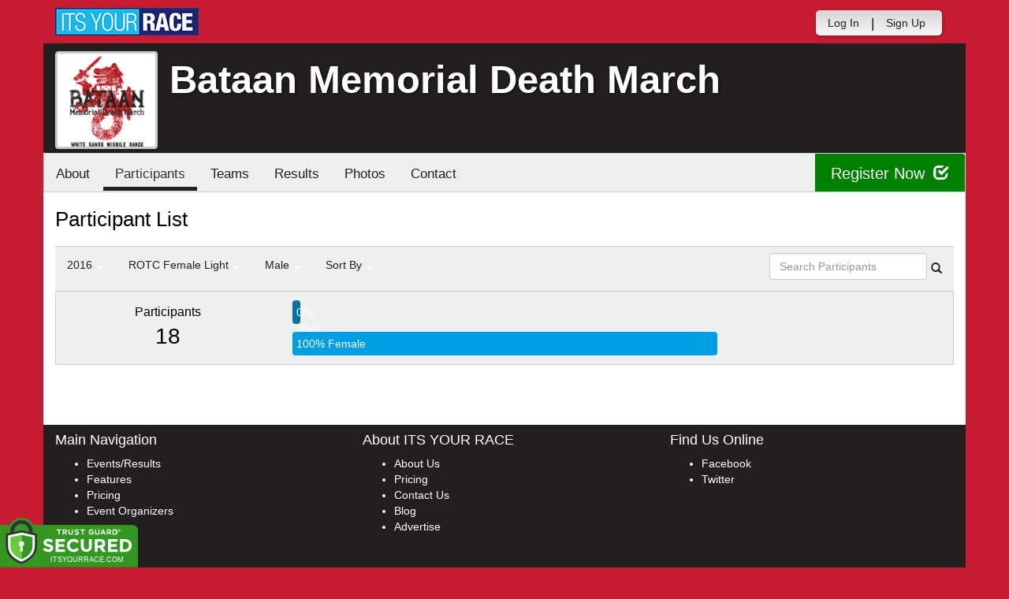

--- FILE ---
content_type: text/html; charset=utf-8
request_url: https://www.itsyourrace.com/ParticipantList.aspx?&id=6574&y=2016&eid=35485&g=m&amin=0&amax=98&s=LastName&srch=
body_size: 11940
content:


<!DOCTYPE html>
<html lang="en">
  <head><meta charset="utf-8" /><meta http-equiv="X-UA-Compatible" content="IE=edge" /><meta name="viewport" content="width=device-width, initial-scale=1" /><meta name="description" /><meta name="author" /><meta name="google-site-verification" content="l3iJD8enYU434h1nNM1YI2-loi-1TpXi8mX8fB9CWZo" /><link rel="shortcut icon" href="/favicon.ico" /><link href="/content/assets/css/styles.css?v=3" rel="stylesheet" type="text/css" /><link href="//fonts.googleapis.com/css?family=Open+Sans:300,400italic,400,700" rel="stylesheet" type="text/css" />

    <style>
        .event-map { margin:15px; padding:0; border:1px solid #cccccc; }
        .map-iframe { border-width:0; }
    </style>

    <script src="https://ajax.googleapis.com/ajax/libs/jquery/2.0.2/jquery.min.js"></script>
     <script src="https://ajax.googleapis.com/ajax/libs/jqueryui/1.11.2/jquery-ui.min.js"></script>
    <script src="/content/assets/js/bootstrap.js"></script>
    <!-- the word rotator -->

    <!-- HTML5 shim and Respond.js IE8 support of HTML5 elements and media queries -->
    <!--[if lt IE 9]>
      <script src="https://oss.maxcdn.com/libs/html5shiv/3.7.0/html5shiv.js"></script>
      <script src="https://oss.maxcdn.com/libs/respond.js/1.4.2/respond.min.js"></script>
    <![endif]-->

    
    <title>Bataan Memorial Death March in White Sands Missile Range, NM - Details, Registration, and Results | ITS YOUR RACE</title>

    <style>
        #resultsSearch { min-width:200px; }
    </style>

    <script type="text/javascript" src="/js/arg-1.2.min.js"></script>
    <script type="text/javascript">
        $(document).ready(function () {
            $('#resultsSearch').keypress(function (e) {
                var key = e.which;
                if (key == 13)  // the enter key code
                {
                    var url = window.location.pathname + '?id=' + Arg('id') + '&y=' + Arg('y') + '&srch=' + $(this).val();
                    //alert(url);
                    window.location = url;
                    e.preventDefault();
                }
            });

            $('#btnSearch').click(function (e) {
                var url = window.location.pathname + '?id=' + Arg('id') + '&y=' + Arg('y') + '&srch=' + $('#resultsSearch').val();
                //alert(url);
                window.location = url;
                e.preventDefault();
            });
        });
    </script>

    <script type="text/javascript">
        var propertag = propertag || {};
        propertag.cmd = propertag.cmd || [];
        (function() {
        var pm = document.createElement('script');
        pm.async = true; pm.type = 'text/javascript';
        var is_ssl = 'https:' == document.location.protocol;
        pm.src = (is_ssl ? 'https:' : 'http:') + '//global.proper.io/itsyourrace.min.js';
        var node = document.getElementsByTagName('script')[0];
        node.parentNode.insertBefore(pm, node);
        })();
    </script>
<title>

</title></head>
<body>

<form name="form1" method="post" action="./ParticipantList.aspx?id=6574&amp;y=2016&amp;eid=35485&amp;g=m&amp;amin=0&amp;amax=98&amp;s=LastName&amp;srch=" id="form1">
<div>
<input type="hidden" name="RadScriptManager1_TSM" id="RadScriptManager1_TSM" value="" />
<input type="hidden" name="__EVENTTARGET" id="__EVENTTARGET" value="" />
<input type="hidden" name="__EVENTARGUMENT" id="__EVENTARGUMENT" value="" />
<input type="hidden" name="__VIEWSTATE" id="__VIEWSTATE" value="/[base64]/[base64]/aWQ9NjU3NB8BaGRkAhIPFgIeBWNsYXNzBQZhY3RpdmUWAmYPDxYEHwAFDFBhcnRpY2lwYW50cx8DBR0vUGFydGljaXBhbnRMaXN0LmFzcHg/aWQ9NjU3NGRkAhQPZBYCZg8PFgQfAAUFVGVhbXMfAwUWL1RlYW1MaXN0LmFzcHg/aWQ9NjU3NGRkAhYPZBYCZg8PFgQfAAUHUmVzdWx0cx8DBRUvUmVzdWx0cy5hc3B4P2lkPTY1NzRkZAIYD2QWAmYPDxYEHwAFBlBob3Rvcx8DBRQvcGhvdG9zLmFzcHg/aWQ9NjU3NGRkAhoPFgIfAWgWAmYPDxYEHwAFBkF3YXJkcx8DBRQvQXdhcmRzLmFzcHg/aWQ9NjU3NGRkAhwPFgIfAWgWAmYPDxYEHwAFFEZ1bmRyYWlzaW5nIC8gRG9uYXRlHwMFGS9GdW5kcmFpc2luZy5hc3B4P2lkPTY1NzRkZAIeDxYCHwFoFgJmDw8WBB8ABQZEb25hdGUfAwU/aHR0cDovL0JhdGFhbk1lbW9yaWFsRGVhdGhNYXJjaC5pdHN5b3VycmFjZS5jb20vRG9uYXRlT25seS5hc3B4ZGQCIA8WAh8BaBYCZg8PFgQfAAUIU3BvbnNvcnMfAwUWL1Nwb25zb3JzLmFzcHg/aWQ9NjU3NGRkAiIPZBYCZg8PFgQfAAUHQ29udGFjdB8DBRovRXZlbnRDb250YWN0LmFzcHg/[base64]/JmlkPTY1NzQmeT0yMDI2JmVpZD0wJmc9bSZhbWluPTAmYW1heD05OCZzPUxhc3ROYW1lJnNyY2g9BDIwMjZkAgEPZBYCZg8VAwBOUGFydGljaXBhbnRMaXN0LmFzcHg/JmlkPTY1NzQmeT0yMDI1JmVpZD0wJmc9bSZhbWluPTAmYW1heD05OCZzPUxhc3ROYW1lJnNyY2g9BDIwMjVkAgIPZBYCZg8VAwBOUGFydGljaXBhbnRMaXN0LmFzcHg/JmlkPTY1NzQmeT0yMDI0JmVpZD0wJmc9bSZhbWluPTAmYW1heD05OCZzPUxhc3ROYW1lJnNyY2g9BDIwMjRkAgMPZBYCZg8VAwBOUGFydGljaXBhbnRMaXN0LmFzcHg/JmlkPTY1NzQmeT0yMDIzJmVpZD0wJmc9bSZhbWluPTAmYW1heD05OCZzPUxhc3ROYW1lJnNyY2g9BDIwMjNkAgQPZBYCZg8VAwBOUGFydGljaXBhbnRMaXN0LmFzcHg/JmlkPTY1NzQmeT0yMDIyJmVpZD0wJmc9bSZhbWluPTAmYW1heD05OCZzPUxhc3ROYW1lJnNyY2g9BDIwMjJkAgUPZBYCZg8VAwBOUGFydGljaXBhbnRMaXN0LmFzcHg/JmlkPTY1NzQmeT0yMDIxJmVpZD0wJmc9bSZhbWluPTAmYW1heD05OCZzPUxhc3ROYW1lJnNyY2g9BDIwMjFkAgYPZBYCZg8VAwBOUGFydGljaXBhbnRMaXN0LmFzcHg/JmlkPTY1NzQmeT0yMDIwJmVpZD0wJmc9bSZhbWluPTAmYW1heD05OCZzPUxhc3ROYW1lJnNyY2g9BDIwMjBkAgcPZBYCZg8VAwBOUGFydGljaXBhbnRMaXN0LmFzcHg/JmlkPTY1NzQmeT0yMDE5JmVpZD0wJmc9bSZhbWluPTAmYW1heD05OCZzPUxhc3ROYW1lJnNyY2g9BDIwMTlkAggPZBYCZg8VAwBOUGFydGljaXBhbnRMaXN0LmFzcHg/JmlkPTY1NzQmeT0yMDE4JmVpZD0wJmc9bSZhbWluPTAmYW1heD05OCZzPUxhc3ROYW1lJnNyY2g9BDIwMThkAgkPZBYCZg8VAwBOUGFydGljaXBhbnRMaXN0LmFzcHg/JmlkPTY1NzQmeT0yMDE3JmVpZD0wJmc9bSZhbWluPTAmYW1heD05OCZzPUxhc3ROYW1lJnNyY2g9BDIwMTdkAgoPZBYCZg8VAwZhY3RpdmVOUGFydGljaXBhbnRMaXN0LmFzcHg/[base64]/[base64]/[base64]/JmlkPTY1NzQmeT0yMDE2JmVpZD0zNTQ2MyZnPW0mYW1pbj0wJmFtYXg9OTgmcz1MYXN0TmFtZSZzcmNoPRVDSVZJTElBTiBGZW1hbGUgSGVhdnlkAg0PZBYCZg8VAwBSUGFydGljaXBhbnRMaXN0LmFzcHg/JmlkPTY1NzQmeT0yMDE2JmVpZD0zNTQ2MiZnPW0mYW1pbj0wJmFtYXg9OTgmcz1MYXN0TmFtZSZzcmNoPRVDSVZJTElBTiBGZW1hbGUgTGlnaHRkAg4PZBYCZg8VAwBSUGFydGljaXBhbnRMaXN0LmFzcHg/JmlkPTY1NzQmeT0yMDE2JmVpZD0zNTQ3OCZnPW0mYW1pbj0wJmFtYXg9OTgmcz1MYXN0TmFtZSZzcmNoPRhNSUxJVEFSWSBUZWFtIE1hbGUgSGVhdnlkAg8PZBYCZg8VAwBSUGFydGljaXBhbnRMaXN0LmFzcHg/JmlkPTY1NzQmeT0yMDE2JmVpZD0zNTQ3OSZnPW0mYW1pbj0wJmFtYXg9OTgmcz1MYXN0TmFtZSZzcmNoPRhNSUxJVEFSWSBUZWFtIE1hbGUgTGlnaHRkAhAPZBYCZg8VAwBSUGFydGljaXBhbnRMaXN0LmFzcHg/[base64]/JmlkPTY1NzQmeT0yMDE2JmVpZD0zNTQ4OCZnPW0mYW1pbj0wJmFtYXg9OTgmcz1MYXN0TmFtZSZzcmNoPQ9ST1RDIFRlYW0gSGVhdnlkAhUPZBYCZg8VAwBSUGFydGljaXBhbnRMaXN0LmFzcHg/JmlkPTY1NzQmeT0yMDE2JmVpZD0zNTQ4OSZnPW0mYW1pbj0wJmFtYXg9OTgmcz1MYXN0TmFtZSZzcmNoPQ9ST1RDIFRlYW0gTGlnaHRkAhYPZBYCZg8VAwBSUGFydGljaXBhbnRMaXN0LmFzcHg/[base64]/JmlkPTY1NzQmeT0yMDE2JmVpZD0zNTQ2NyZnPW0mYW1pbj0wJmFtYXg9OTgmcz1MYXN0TmFtZSZzcmNoPRhDSVZJTElBTiBUZWFtIE1hbGUgSGVhdnlkAhoPZBYCZg8VAwBSUGFydGljaXBhbnRMaXN0LmFzcHg/JmlkPTY1NzQmeT0yMDE2JmVpZD0zNTQ3MCZnPW0mYW1pbj0wJmFtYXg9OTgmcz1MYXN0TmFtZSZzcmNoPRhDSVZJTElBTiBUZWFtIE1hbGUgTGlnaHRkAhsPZBYCZg8VAwBSUGFydGljaXBhbnRMaXN0LmFzcHg/[base64]/JmlkPTY1NzQmeT0yMDE2JmVpZD0zNTQ5MiZnPW0mYW1pbj0wJmFtYXg9OTgmcz1MYXN0TmFtZSZzcmNoPQlETkYgSG9ub3JkAiAPZBYCZg8VAwBSUGFydGljaXBhbnRMaXN0LmFzcHg/[base64]/////D2R6KESeeBWOOUIXPdGUb5vatTYlMQ==" />
</div>

<script type="text/javascript">
//<![CDATA[
var theForm = document.forms['form1'];
if (!theForm) {
    theForm = document.form1;
}
function __doPostBack(eventTarget, eventArgument) {
    if (!theForm.onsubmit || (theForm.onsubmit() != false)) {
        theForm.__EVENTTARGET.value = eventTarget;
        theForm.__EVENTARGUMENT.value = eventArgument;
        theForm.submit();
    }
}
//]]>
</script>


<script src="/WebResource.axd?d=tfPY8PMXhvA0xPE2jHTvXDwsmmDzl49swAaHf0r6QJ1mvlM14PM_F4APyAr_HP5TicmXHVD5zTREqhkbugnaoYcJQfY1&amp;t=638942066805310136" type="text/javascript"></script>


<script src="/Telerik.Web.UI.WebResource.axd?_TSM_HiddenField_=RadScriptManager1_TSM&amp;compress=1&amp;_TSM_CombinedScripts_=%3b%3bSystem.Web.Extensions%2c+Version%3d4.0.0.0%2c+Culture%3dneutral%2c+PublicKeyToken%3d31bf3856ad364e35%3aen-US%3a64455737-15dd-482f-b336-7074c5c53f91%3aea597d4b%3ab25378d2" type="text/javascript"></script>
<div>

	<input type="hidden" name="__VIEWSTATEGENERATOR" id="__VIEWSTATEGENERATOR" value="97E19426" />
	<input type="hidden" name="__EVENTVALIDATION" id="__EVENTVALIDATION" value="/wEdAANm9+bVpCnu0gVndwoyB9acWtjzkWZgwuWLy62No0A0fY5MW6XMaFjzT9nUdsIknoti3EjPjrSvu+vFB/tysD4AftuHbA==" />
</div>

    

    <script type="text/javascript">
//<![CDATA[
Sys.WebForms.PageRequestManager._initialize('ctl00$RadScriptManager1', 'form1', [], [], [], 90, 'ctl00');
//]]>
</script>


    

<script>
    function SetLanguageCookie(selectedLanguage) {
      var expDate = new Date();
      expDate.setDate(expDate.getDate() + 20); // Expiration 20 days from today
      document.cookie = "langCookie=" + selectedLanguage + "; expires=" + expDate.toUTCString() + "; path=/";
      window.location.reload(true);
    };
</script>




    <style>
        .navbar-brand { padding: 10px 10px 10px 0; height:auto; }
        .navbar-nav { margin-top:8px; padding-left: 10px; padding-top:0; }
        @media (min-width: 768px) {
            .navbar-nav > li > a {
                padding-top: 10px;
                padding-bottom: 10px;
            }
        }
        li.dropdown.language-li {
            min-width: 110px;
            text-align: right;
        }

        .navbar-nav > li > .language-menu {
            padding: 3px 0 3px 0;
            margin-top: -8px;
            border: 1px solid #49dffa;
            border-radius: 0;
            border-bottom-right-radius: 0;
            border-bottom-left-radius: 0;
        }

        @media (min-width: 768px) {
            .navbar-right .language-menu {
                left: auto;
                right: 5px;
            }
        }

        .open > .language-menu {
            display: block;
            border-top: 1px solid #2b8dcc !important;
        }

        .language-menu {
            position: absolute;
            top: 100%;
            z-index: 1000;
            display:none;
            min-width: 100px;
            margin: 0;
            list-style: none;
            font-size: 14px;
            background-color: #2b8dcc;
            box-shadow: 0 6px 12px rgba(0,0,0,.175);
            background-clip: padding-box;
        }

       .language-menu li { text-align:right;  padding:3px 10px 3px 0;}
       .language-menu li a { color:#49dffa; }

        .nav .open > a, .nav .open > a:focus, .nav .open > a:hover {
            background-color: #2b8dcc;
            border-color: #49dffa;
            border-bottom-color:#2b8dcc;
        }

        ul.language { width:120px !important; }

    </style>

    <!-- begins new navbar -->
    <div id="pnlLoggedOut2" class="" role="navigation">
      <div class="container">
        <div class="navbar-header">
          <button type="button" class="navbar-toggle" data-toggle="collapse" data-target=".navbar-collapse">
            <span class="sr-only">Toggle navigation</span>
            <span class="icon-bar"></span>
            <span class="icon-bar"></span>
            <span class="icon-bar"></span>
          </button>
          <a class="navbar-brand" href="http://www.itsyourrace.com/"><img src="https://www.itsyourrace.com/content/assets/img/its-your-race-logo.jpg" alt="ITS YOUR RACE logo" /></a>
          <div class="navbar-right secret pad bump-login">
            <ul id="menu-header-menu" class="nav navbar-nav-right">
              <li class="menu-item menu-item-type-post_type menu-item-object-page current_page_item">
                <a href="https://www.itsyourrace.com/login.aspx">Log In</a>
              </li>
              <li class="menu-item menu-item-type-post_type menu-item-object-page current_page_item">
                <p class="nav-p">|</p>
              </li>
              <li class="menu-item menu-item-type-post_type menu-item-object-page current_page_item">
                <a href="https://www.itsyourrace.com/signup.aspx">Sign Up</a>
              </li>
              <li class="menu-item menu-item-type-post_type menu-item-object-page current_page_item">
                <a class="btn btn-drk nav-btn-space" href="https://www.itsyourrace.com/admin/CreateEvent.aspx">Add My Event</a>
              </li>
            </ul>
          </div>
        </div>

        

        <div class="navbar-collapse collapse">
            <div class="navbar-right bump-login">
                <ul id="menu-header-menu" class="nav navbar-nav-right">
                    <li class="menu-item menu-item-type-post_type menu-item-object-page current_page_item">
                        <a href="https://www.itsyourrace.com/login.aspx">Log In</a>
                    </li>
                    <li class="menu-item menu-item-type-post_type menu-item-object-page current_page_item">
                        <p class="nav-p">|</p>
                    </li>
                    <li class="menu-item menu-item-type-post_type menu-item-object-page current_page_item">
                        <a href="https://www.itsyourrace.com/signup.aspx">Sign Up</a>
                    </li>
                </ul>
            </div>
        </div><!--/.navbar-collapse -->
      </div>
    </div>
    <!-- /new navbar -->



    

    <link href="/CustomCss.ashx?id=6574" rel="stylesheet" />











<!-- Main jumbotron for a primary marketing message or call to action -->
<div id="plnJumbotron" class="jumbotron event-header">
    <div class="container">
        
        <div class="row">
            <div class="col-md-12">
                <div class="event-logo">
                    <img id="imgLogoMedium" src="https://iyrwebstorage.blob.core.windows.net/events/6574/f5e0b4f193334a37a55e79e157d80932.png" style="border-width:0px;" />
                </div>

                <h1 id="event-name" class="main-h1">Bataan Memorial Death March</h1>
                <p id="event-citystate">White Sands Missile Range, NM</p>
            </div>
        </div>
    </div>
</div>

<div id="main-container" class="container">
    <!-- the event list -->

    <div class="row event-nav">

        <div class="event-nav-box">
            <ul class="nav nav-pills">
                <li id="liAbout"><a id="lnkAbout" href="/event.aspx?id=6574">About</a></li>
                <li id="liEventSchedule"></li>
                <li id="liParticipants" class="active"><a id="lnkParticipants" href="/ParticipantList.aspx?id=6574">Participants</a></li>
                <li id="liTeams"><a id="lnkTeams" href="/TeamList.aspx?id=6574">Teams</a></li>
                <li id="liResults"><a id="lnkResults" href="/Results.aspx?id=6574">Results</a></li>
                <li id="liPhotos"><a id="lnkPhotos" href="/photos.aspx?id=6574">Photos</a></li>
                
                
                
                
                <li id="liContact"><a id="lnkContact" href="/EventContact.aspx?id=6574">Contact</a></li>
                
                
                
                
                
            </ul>
            <div id="pnlRegister" class="register-container">
                <div class="register-btn-box">
                    <a id="lnkRegister" class="register-btn" data-target="reg" href="https://BataanMemorialDeathMarch.itsyourrace.com/register">Register Now <span class="glyphicon glyphicon-check"></a>
                </div>
            </div>
        </div>

    </div>


    <div class="row event-group">
        <div class="col-md-12 body-content">
            <h1>Participant List</h1>

            

            
                <div class="filters">
                    <ul class="nav nav-pills">
                        <li role="presentation" class="dropdown">
                            <a class="dropdown-toggle" data-toggle="dropdown" href="#" role="button" aria-expanded="false">
                                <!--Year-->
                                2016
                                <span class="caret"></span>
                            </a>
                            <ul class="dropdown-menu" role="menu">
                                
                                        <li class=''><a href='ParticipantList.aspx?&id=6574&y=2026&eid=0&g=m&amin=0&amax=98&s=LastName&srch='><span class="glyphicon glyphicon-ok"></span>2026</a></li>
                                    
                                        <li class=''><a href='ParticipantList.aspx?&id=6574&y=2025&eid=0&g=m&amin=0&amax=98&s=LastName&srch='><span class="glyphicon glyphicon-ok"></span>2025</a></li>
                                    
                                        <li class=''><a href='ParticipantList.aspx?&id=6574&y=2024&eid=0&g=m&amin=0&amax=98&s=LastName&srch='><span class="glyphicon glyphicon-ok"></span>2024</a></li>
                                    
                                        <li class=''><a href='ParticipantList.aspx?&id=6574&y=2023&eid=0&g=m&amin=0&amax=98&s=LastName&srch='><span class="glyphicon glyphicon-ok"></span>2023</a></li>
                                    
                                        <li class=''><a href='ParticipantList.aspx?&id=6574&y=2022&eid=0&g=m&amin=0&amax=98&s=LastName&srch='><span class="glyphicon glyphicon-ok"></span>2022</a></li>
                                    
                                        <li class=''><a href='ParticipantList.aspx?&id=6574&y=2021&eid=0&g=m&amin=0&amax=98&s=LastName&srch='><span class="glyphicon glyphicon-ok"></span>2021</a></li>
                                    
                                        <li class=''><a href='ParticipantList.aspx?&id=6574&y=2020&eid=0&g=m&amin=0&amax=98&s=LastName&srch='><span class="glyphicon glyphicon-ok"></span>2020</a></li>
                                    
                                        <li class=''><a href='ParticipantList.aspx?&id=6574&y=2019&eid=0&g=m&amin=0&amax=98&s=LastName&srch='><span class="glyphicon glyphicon-ok"></span>2019</a></li>
                                    
                                        <li class=''><a href='ParticipantList.aspx?&id=6574&y=2018&eid=0&g=m&amin=0&amax=98&s=LastName&srch='><span class="glyphicon glyphicon-ok"></span>2018</a></li>
                                    
                                        <li class=''><a href='ParticipantList.aspx?&id=6574&y=2017&eid=0&g=m&amin=0&amax=98&s=LastName&srch='><span class="glyphicon glyphicon-ok"></span>2017</a></li>
                                    
                                        <li class='active'><a href='ParticipantList.aspx?&id=6574&y=2016&eid=0&g=m&amin=0&amax=98&s=LastName&srch='><span class="glyphicon glyphicon-ok"></span>2016</a></li>
                                    
                            </ul>
                        </li>
                        <li role="presentation" class="dropdown">
                            <a class="dropdown-toggle" data-toggle="dropdown" href="#" role="button" aria-expanded="false">
                                <!--Division-->
                                ROTC Female Light
                                <span class="caret"></span>
                            </a>
                            <ul class="dropdown-menu" role="menu">
                                
                                        <li><a href="#"><span class="glyphicon glyphicon-ok"></span>All Races</a></li>
                                    
                                        <li class=''><a href='ParticipantList.aspx?&id=6574&y=2016&eid=35474&g=m&amin=0&amax=98&s=LastName&srch='><span class="glyphicon glyphicon-ok"></span>MILITARY Male Heavy</a></li>
                                    
                                        <li class=''><a href='ParticipantList.aspx?&id=6574&y=2016&eid=35475&g=m&amin=0&amax=98&s=LastName&srch='><span class="glyphicon glyphicon-ok"></span>MILITARY Male Light</a></li>
                                    
                                        <li class=''><a href='ParticipantList.aspx?&id=6574&y=2016&eid=35472&g=m&amin=0&amax=98&s=LastName&srch='><span class="glyphicon glyphicon-ok"></span>MILITARY Female Heavy</a></li>
                                    
                                        <li class=''><a href='ParticipantList.aspx?&id=6574&y=2016&eid=35473&g=m&amin=0&amax=98&s=LastName&srch='><span class="glyphicon glyphicon-ok"></span>MILITARY Female Light</a></li>
                                    
                                        <li class=''><a href='ParticipantList.aspx?&id=6574&y=2016&eid=35486&g=m&amin=0&amax=98&s=LastName&srch='><span class="glyphicon glyphicon-ok"></span>ROTC Male Heavy</a></li>
                                    
                                        <li class=''><a href='ParticipantList.aspx?&id=6574&y=2016&eid=35487&g=m&amin=0&amax=98&s=LastName&srch='><span class="glyphicon glyphicon-ok"></span>ROTC Male Light</a></li>
                                    
                                        <li class=''><a href='ParticipantList.aspx?&id=6574&y=2016&eid=35484&g=m&amin=0&amax=98&s=LastName&srch='><span class="glyphicon glyphicon-ok"></span>ROTC Female Heavy</a></li>
                                    
                                        <li class='active'><a href='ParticipantList.aspx?&id=6574&y=2016&eid=35485&g=m&amin=0&amax=98&s=LastName&srch='><span class="glyphicon glyphicon-ok"></span>ROTC Female Light</a></li>
                                    
                                        <li class=''><a href='ParticipantList.aspx?&id=6574&y=2016&eid=35491&g=m&amin=0&amax=98&s=LastName&srch='><span class="glyphicon glyphicon-ok"></span>Honorary</a></li>
                                    
                                        <li class=''><a href='ParticipantList.aspx?&id=6574&y=2016&eid=35464&g=m&amin=0&amax=98&s=LastName&srch='><span class="glyphicon glyphicon-ok"></span>CIVILIAN Male Heavy</a></li>
                                    
                                        <li class=''><a href='ParticipantList.aspx?&id=6574&y=2016&eid=35465&g=m&amin=0&amax=98&s=LastName&srch='><span class="glyphicon glyphicon-ok"></span>CIVILIAN Male Light</a></li>
                                    
                                        <li class=''><a href='ParticipantList.aspx?&id=6574&y=2016&eid=35463&g=m&amin=0&amax=98&s=LastName&srch='><span class="glyphicon glyphicon-ok"></span>CIVILIAN Female Heavy</a></li>
                                    
                                        <li class=''><a href='ParticipantList.aspx?&id=6574&y=2016&eid=35462&g=m&amin=0&amax=98&s=LastName&srch='><span class="glyphicon glyphicon-ok"></span>CIVILIAN Female Light</a></li>
                                    
                                        <li class=''><a href='ParticipantList.aspx?&id=6574&y=2016&eid=35478&g=m&amin=0&amax=98&s=LastName&srch='><span class="glyphicon glyphicon-ok"></span>MILITARY Team Male Heavy</a></li>
                                    
                                        <li class=''><a href='ParticipantList.aspx?&id=6574&y=2016&eid=35479&g=m&amin=0&amax=98&s=LastName&srch='><span class="glyphicon glyphicon-ok"></span>MILITARY Team Male Light</a></li>
                                    
                                        <li class=''><a href='ParticipantList.aspx?&id=6574&y=2016&eid=35476&g=m&amin=0&amax=98&s=LastName&srch='><span class="glyphicon glyphicon-ok"></span>MILITARY Team Female Heavy</a></li>
                                    
                                        <li class=''><a href='ParticipantList.aspx?&id=6574&y=2016&eid=35477&g=m&amin=0&amax=98&s=LastName&srch='><span class="glyphicon glyphicon-ok"></span>MILITARY Team Female Light</a></li>
                                    
                                        <li class=''><a href='ParticipantList.aspx?&id=6574&y=2016&eid=35480&g=m&amin=0&amax=98&s=LastName&srch='><span class="glyphicon glyphicon-ok"></span>MILITARY Team Co-ed Heavy</a></li>
                                    
                                        <li class=''><a href='ParticipantList.aspx?&id=6574&y=2016&eid=35481&g=m&amin=0&amax=98&s=LastName&srch='><span class="glyphicon glyphicon-ok"></span>MILITARY Team Co-ed Light</a></li>
                                    
                                        <li class=''><a href='ParticipantList.aspx?&id=6574&y=2016&eid=35488&g=m&amin=0&amax=98&s=LastName&srch='><span class="glyphicon glyphicon-ok"></span>ROTC Team Heavy</a></li>
                                    
                                        <li class=''><a href='ParticipantList.aspx?&id=6574&y=2016&eid=35489&g=m&amin=0&amax=98&s=LastName&srch='><span class="glyphicon glyphicon-ok"></span>ROTC Team Light</a></li>
                                    
                                        <li class=''><a href='ParticipantList.aspx?&id=6574&y=2016&eid=35490&g=m&amin=0&amax=98&s=LastName&srch='><span class="glyphicon glyphicon-ok"></span>JROTC Team Light</a></li>
                                    
                                        <li class=''><a href='ParticipantList.aspx?&id=6574&y=2016&eid=35482&g=m&amin=0&amax=98&s=LastName&srch='><span class="glyphicon glyphicon-ok"></span>National Guard Team Heavy</a></li>
                                    
                                        <li class=''><a href='ParticipantList.aspx?&id=6574&y=2016&eid=35483&g=m&amin=0&amax=98&s=LastName&srch='><span class="glyphicon glyphicon-ok"></span>National Guard Team Light</a></li>
                                    
                                        <li class=''><a href='ParticipantList.aspx?&id=6574&y=2016&eid=35467&g=m&amin=0&amax=98&s=LastName&srch='><span class="glyphicon glyphicon-ok"></span>CIVILIAN Team Male Heavy</a></li>
                                    
                                        <li class=''><a href='ParticipantList.aspx?&id=6574&y=2016&eid=35470&g=m&amin=0&amax=98&s=LastName&srch='><span class="glyphicon glyphicon-ok"></span>CIVILIAN Team Male Light</a></li>
                                    
                                        <li class=''><a href='ParticipantList.aspx?&id=6574&y=2016&eid=35466&g=m&amin=0&amax=98&s=LastName&srch='><span class="glyphicon glyphicon-ok"></span>CIVILIAN Team Female Heavy</a></li>
                                    
                                        <li class=''><a href='ParticipantList.aspx?&id=6574&y=2016&eid=35469&g=m&amin=0&amax=98&s=LastName&srch='><span class="glyphicon glyphicon-ok"></span>CIVILIAN Team Female Light</a></li>
                                    
                                        <li class=''><a href='ParticipantList.aspx?&id=6574&y=2016&eid=35468&g=m&amin=0&amax=98&s=LastName&srch='><span class="glyphicon glyphicon-ok"></span>CIVILIAN Team Co-ed Heavy</a></li>
                                    
                                        <li class=''><a href='ParticipantList.aspx?&id=6574&y=2016&eid=35471&g=m&amin=0&amax=98&s=LastName&srch='><span class="glyphicon glyphicon-ok"></span>CIVILIAN Team Co-ed Light</a></li>
                                    
                                        <li class=''><a href='ParticipantList.aspx?&id=6574&y=2016&eid=35492&g=m&amin=0&amax=98&s=LastName&srch='><span class="glyphicon glyphicon-ok"></span>DNF Honor</a></li>
                                    
                                        <li class=''><a href='ParticipantList.aspx?&id=6574&y=2016&eid=35493&g=m&amin=0&amax=98&s=LastName&srch='><span class="glyphicon glyphicon-ok"></span>DQ Individual</a></li>
                                    
                                        <li class=''><a href='ParticipantList.aspx?&id=6574&y=2016&eid=35494&g=m&amin=0&amax=98&s=LastName&srch='><span class="glyphicon glyphicon-ok"></span>DQ Team</a></li>
                                    
                                        <li class=''><a href='ParticipantList.aspx?&id=6574&y=2016&eid=35528&g=m&amin=0&amax=98&s=LastName&srch='><span class="glyphicon glyphicon-ok"></span>Overall Heavy Marches</a></li>
                                    
                                        <li class=''><a href='ParticipantList.aspx?&id=6574&y=2016&eid=35527&g=m&amin=0&amax=98&s=LastName&srch='><span class="glyphicon glyphicon-ok"></span>Overall Light Marches</a></li>
                                    
                            </ul>
                        </li>
                        <li role="presentation" class="dropdown">
                            <a class="dropdown-toggle" data-toggle="dropdown" href="#" role="button" aria-expanded="false">
                                Male
                                <span class="caret"></span>
                            </a>
                            <ul class="dropdown-menu" role="menu">
                                <li class=''><a href='ParticipantList.aspx?&id=6574&y=2016&eid=35485&g=a&amin=0&amax=98&s=LastName&srch='><span class="glyphicon glyphicon-ok"></span>Any</a></li>
                                <li class='active'><a href='ParticipantList.aspx?&id=6574&y=2016&eid=35485&g=m&amin=0&amax=98&s=LastName&srch='><span class="glyphicon glyphicon-ok"></span>Male</a></li>
                                <li class=''><a href='ParticipantList.aspx?&id=6574&y=2016&eid=35485&g=f&amin=0&amax=98&s=LastName&srch='><span class="glyphicon glyphicon-ok"></span>Female</a></li>
                            </ul>
                        </li>
                        <li role="presentation" class="dropdown">
                            <a class="dropdown-toggle" data-toggle="dropdown" href="#" role="button" aria-expanded="false">
                                Sort By
                                <span class="caret"></span>
                            </a>
                            <ul class="dropdown-menu" role="menu">
                                <li class='active'><a href='ParticipantList.aspx?&id=6574&y=2016&eid=35485&g=m&amin=0&amax=98&s=LastName&srch='><span class="glyphicon glyphicon-ok"></span>Participant Name</a></li>
                                <li class=''><a href='ParticipantList.aspx?&id=6574&y=2016&eid=35485&g=m&amin=0&amax=98&s=RaceName&srch='><span class="glyphicon glyphicon-ok"></span>Race Name</a></li>
                                <li class=''><a href='ParticipantList.aspx?&id=6574&y=2016&eid=35485&g=m&amin=0&amax=98&s=AgeOnRaceDay&srch='><span class="glyphicon glyphicon-ok"></span>Age Group</a></li>
                            </ul>
                        </li>
                    </ul>

                    <div class="form-inline" role="form">
                        <div class="form-group">
                            <label class="sr-only" for="resultsSearch">Search Participants</label>
                            <input name="ctl00$ContentPlaceHolder1$resultsSearch" type="text" id="resultsSearch" class="form-control" placeholder="Search Participants" /><a id="btnSearch" href="javascript:__doPostBack(&#39;ctl00$ContentPlaceHolder1$btnSearch&#39;,&#39;&#39;)"><span class="glyphicon glyphicon-search"></span></a>
                        </div>
                        <!--<a href="#"><span class="glyphicon glyphicon-search"></span></a>-->
                    </div>
                </div>

                <div class="col-md-12 results-container">


                    <div class="row stats-panel">
                        <div class="col-sm-3 stat-box">
                            <span class="title">Participants</span>
                            <span class="number">
                                18</span>
                        </div>
                        <div class="col-sm-6 demo-chart">
                            <ul class="demo-chart-list">
                                <li class="male">
                                    <div id="barMale" class="chart-bar" style="width:0%;&quot;">
                                        <span class="chart-label">
                                            0% Male</span>
                                    </div>
                                </li>
                                <li class="female">
                                    <div id="barFemale" class="chart-bar" style="width:100%;&quot;">
                                        <span class="chart-label">
                                            100% Female</span>
                                    </div>
                                </li>
                            </ul>
                        </div>
                        <div class="col-sm-3 stat-box">
                            <button style="display:none;" class="btn btn-primary check-registration" data-toggle="modal" data-target="#checkRegistrationModal">See if you're registered <span class="glyphicon glyphicon-search"></span></button>
                        </div>
                    </div>
                </div>

                <div class="col-md-12 results-rows">
                    
                </div>
            

            
        </div>
    </div>
    <!-- /container -->

    <!-- Modal -->
    <div class="modal fade" id="checkRegistrationModal" tabindex="-1" role="dialog" aria-labelledby="checkRegistrationModalLabel" aria-hidden="true">
        <div class="modal-dialog">
            <div class="modal-content">
                <div class="modal-header">
                    <button type="button" class="close" data-dismiss="modal" aria-label="Close"><span aria-hidden="true">&times;</span></button>
                    <h3 class="modal-title" id="myModalLabel">See if You're Registered</h3>
                </div>
                <div class="modal-body register-check-body">

                    <div class="row">
                        <div class="col-md-12">
                            <div class="form-group">
                                <label for="name">Search by Name</label>
                                <div class="row">
                                    <div class="col-md-12">
                                        <input type="text" class="form-control" id="name" placeholder="">
                                        <button type="submit" class="btn btn-primary">Look Up</button>
                                    </div>
                                </div>
                            </div>

                            <div class="form-group">
                                <label for="bib">Search by Bib Number</label>
                                <div class="row">
                                    <div class="col-md-12">
                                        <input type="text" class="form-control" id="bib" placeholder="">
                                        <button type="submit" class="btn btn-primary">Look Up</button>
                                    </div>
                                </div>
                            </div>

                            <div class="form-group">
                                <label for="order">Search by Order Number</label>
                                <div class="row">
                                    <div class="col-md-12">
                                        <input type="text" class="form-control" id="order" placeholder="">
                                        <button type="submit" class="btn btn-primary">Look Up</button>
                                    </div>
                                </div>
                            </div>

                        </div>
                    </div>

                    </div>
                </div>
            </div>
        </div>

    </div>
    <!-- this closes the div that is opened in the ctrl_EventHeader.ascx file -->




    

    <div class="footer-wrapper">
      <div class="container">
        <div id="plStandardFooter" class="row">
          <footer>
            <div class="col-sm-4">
              <h4>Main Navigation</h4>
              <ul>
                <li><a href="http://www.itsyourrace.com/search.aspx">Events/Results</a></li>
                <li><a href="http://www.itsyourrace.com/features.aspx">Features</a></li>
                <li><a href="http://www.itsyourrace.com/pricing.aspx">Pricing</a></li>
                <li><a href="http://www.itsyourrace.com/event-organizers.aspx">Event Organizers</a></li>
              </ul>
            </div>
            <div class="col-sm-4">
              <h4>About ITS YOUR RACE</h4>
              <ul>
                <li><a href="http://www.itsyourrace.com/AboutUs.aspx">About Us</a></li>
                <li><a href="http://www.itsyourrace.com/Pricing.aspx">Pricing</a></li>
                <!--<li><a href="http://www.itsyourrace.com/FAQ.aspx">FAQ</a></li>-->
                <li><a href="/Contact.aspx">Contact Us</a></li>
                <li><a href="http://blog.itsyourrace.com" target="_blank">Blog</a></li>
                <li><a href="https://www.itsyourrace.com/pc/mediakit">Advertise</a></li>
              </ul>
            </div>
            <div class="col-sm-4">
              <h4>Find Us Online</h4>
              <ul>
                <li><a href="https://facebook.com/itsyourrace" target="_blank">Facebook</a></li>
                <li><a href="https://twitter.com/itsyourrace" target="_blank">Twitter</a></li>
              </ul>
            </div>
            <div class="col-sm-12 center-div-content">
              <p>&nbsp;</p>
              <p>
                  &copy; Innovative Timing Systems, LLC 2026. All Rights Reserved
                  <br />
                  <a href="/TermsOfUse.aspx">Terms of Use</a>
                  &nbsp;&nbsp;&nbsp;&nbsp;
                  <a href="/Privacy.aspx">Privacy Policy</a>
                  <br />
                  We've updated our Privacy Policy. <a href="/Privacy.aspx">Click here for more information</a>.
              </p>
            </div>
          </footer>
        </div><!--/row-->

        
      </div>
    </div>

    
    
    <script type="text/javascript">
        var clicky_site_ids = clicky_site_ids || [];
        clicky_site_ids.push(100580214);
        (function () {
            var s = document.createElement('script');
            s.type = 'text/javascript';
            s.async = true;
            s.src = '//static.getclicky.com/js';
            (document.getElementsByTagName('head')[0] || document.getElementsByTagName('body')[0]).appendChild(s);
        })();
    </script>
    <noscript>
        <p>
            <img alt="Clicky" width="1" height="1" src="//in.getclicky.com/100580214ns.gif" /></p>
    </noscript>
    <!-- Bootstrap core JavaScript
    ================================================== -->
    <!-- Placed at the end of the document so the pages load faster -->
    
    <!-- legacy js -->
    
    <!--<script src="../../content/assets/legacy/js/bootstrap.min.js"></script>-->
    <script src="../../content/assets/legacy/js/theme.js"></script>
    <script src="../../content/assets/legacy/js/jquery.cookie.min.js"></script>

    <script>
        (function (i, s, o, g, r, a, m) {
            i['GoogleAnalyticsObject'] = r; i[r] = i[r] || function () {
                (i[r].q = i[r].q || []).push(arguments)
            }, i[r].l = 1 * new Date(); a = s.createElement(o),
            m = s.getElementsByTagName(o)[0]; a.async = 1; a.src = g; m.parentNode.insertBefore(a, m)
        })(window, document, 'script', '//www.google-analytics.com/analytics.js', 'ga');

        ga('create', 'UA-50023231-1', 'itsyourrace.com');
        ga('send', 'pageview');
    </script>
    <!-- show location box-->
    <script type="text/javascript">
        $(document).ready(
        function () {
            // the event row register button highlights
            $(".event-row, .results-grouper, .sponsored-grouper").hover(function () {
                $(this).find(".event-btn-hover, .results-btn").toggleClass("hide-register");
            });
        });
    </script>


</form>

<script src="https://ajax.googleapis.com/ajax/libs/jquery/3.3.1/jquery.min.js" integrity="sha384-tsQFqpEReu7ZLhBV2VZlAu7zcOV+rXbYlF2cqB8txI/8aZajjp4Bqd+V6D5IgvKT" crossorigin="anonymous"></script><script>tg_jq = jQuery.noConflict(true);</script> <div class="tgfloat tgBleft" style="position:fixed;bottom:0px;z-index: 999999;text-align:left;left:0px;"><img alt="Trust Guard Security Scanned" id="tg_1-bleft" class="tgfloat-inner" src="https://seal.trustguard.com/sites/itsyourrace.com/5d6fbb95f4a06109fdcba9cd.svg" style="border: 0; width: 175px; " oncontextmenu="var d = new Date(); alert('Copying Prohibited by Law - This image and all included logos are copyrighted by Trust Guard '+d.getFullYear()+'.'); return false;" /></div> <div id="tgSlideContainer"></div><script src="https://tgscript.s3.amazonaws.com/tgscript-v1.016.js" integrity="sha384-OYyvZ9WS0+acYgiltgIE5KBNF/E/1phX7oscLbBV3h2bOfygwkwxhjnybxN9roqy" crossorigin="anonymous"></script><script>document.write(tg_script_bottom_left); tg_load_animations("5d6a92075f92ba0f48ba3f06", "bottom_left");</script><link rel="stylesheet" rel="preload" href="https://tgscript.s3.amazonaws.com/cert-style-v1.011.css" integrity="sha384-n1YfSisynv0soSJM+IY37BSiVCk9RcYkupLvkkn7Id5MptKUsY+EN5Plz+Tw4dpc" crossorigin="anonymous"><style type="text/css">@media (max-width: 500px) { .tgfloat img { width:145px !important; }}</style>




</body>
</html>


--- FILE ---
content_type: text/css; charset=utf-8
request_url: https://www.itsyourrace.com/CustomCss.ashx?id=6574
body_size: 1813
content:
/* body begin */ 
body {
	padding-top:0 !important;   
	background-color: #c71c33;   
	color:#000;  
}    
/* body end */

a { color: #231f20; }    

a:hover { color: #231f20; }    

#pnlCustomHeader { margin-top:0 !important; background-color:#; min-height:50px; }    

/* full width begin  
.jumbotron { background-image:none; background-color:#231f20; background-position:top center; background-size:cover; width:100%; } .event-header { padding: 10px 0; }  
full width end */    

/* partial width begin  
.jumbotron { background-image:none; background-color:transparent; background-position:top center; background-size:cover; width:100%; } .jumbotron .container { background-color:#231f20; } .event-header { padding: 0; }  
partial width end */    

/* jumbotron begin */   
.jumbotron { background-image:none; background-color:transparent; background-position:top center; background-size:cover; width:100%; } .jumbotron .container { background-color:#231f20; } .event-header { padding: 0; }  
/* jumbotron end */    

#imgCustomHeader, #ctl00_imgCustomHeader { float:left; }    

.bump-login { padding-top:13px; }
.navbar-nav-right { height:32px; }
.nav-p { padding-top: 5px; }
.navbar-right  .nav > li > a { padding:6px 15px !important; }

@media (min-width: 768px) {
.navbar-nav > li > a { padding-top: 5px; padding-bottom: 5px; }
									   
}
.my-account { border: 1px solid #ffffff; color:#ffffff; }
a.my-account:hover, a.my-account:active, a.my-account:visited { color:#ffffff; }
	 

.nav .dropdown-toggle .caret {
    border-top-color: #ffffff;
    border-bottom-color: #ffffff;
    margin-top: 6px;
}

#hero { background: #ffffff; margin-top:0 !important; padding-top:0 !important; }  

.event-logo { display:block; }  
#event-name { display:block; }  
#event-citystate { display:none; }  

@media (max-width: 480px) {   
	.event-logo { display:block; margin: 15px auto; float: none;}   
	.navbar-brand { padding-left:20px; }  
	.navbar-toggle { margin-right:0; }  
	.main-h1 { margin-top:0; }  
	.event-header { padding-bottom:0; text-align:center; }  
}    

.navbar-nav > li > .language-menu {
	 
  border: 1px solid #ffffff;
}

.open > .language-menu {
  border-top: 1px solid #ffffff !important;
									
}

.language-menu {
  background-color: #ffffff;
}

.language-menu li a { color:#231f20; }
								   
						 

.nav .open > a, .nav .open > a:focus, .nav .open > a:hover {
    background-color: #231f20;
    border-color: #231f20;
    border-bottom-color:#231f20;
}

@media (min-width: 992px) { #main-container { } }    

#main-container { background-color: #ffffff; }    

.event-group { background-color: #ffffff; }    
.event-nav { top:0 !important; }    
.event-group .event-sidebar h3 {      
	border-top: 1px solid #231f20;      
	border-bottom: 1px solid #231f20;      
	background: #231f20;   
	color:#ffffff;  
}    

.event-group .event-sidebar {      
	padding: 0 0 20px;      
	margin-top: 25px;   
	color:#000000;  
}    

.event-nav-box .nav-pills>li.active a {      
	border-left-width: 0;      
	border-bottom: 5px solid #231f20;  
}    

.event-nav-box .nav-pills > li > a:hover {      
	border-left-width: 0;      
	border-bottom: 5px solid #231f20;  
}    

.event-nav-box .register-container .register-btn-box .register-btn {      
	background: #008000;  
}    

.event-nav-box .register-container .register-btn-box .register-btn:hover {      
	background: #008000;  
}    

.btn-primary {      
	background-color: #231f20;      
	background-image: linear-gradient(to bottom, #231f20, #231f20);      
	color: #FFFFFF;      
	border-color: #231f20;      
	-webkit-transition: all .2s ease;      
	-moz-transition: all .2s ease;      
	-o-transition: all .2s ease;      
	transition: all .2s ease;  
}    

.btn-primary:hover {      
	background-color: #231f20;      
	border-color: #231f20;  
}    

.filters label{ color:#343434; }    
#resultsTable th { background-color: #231f20; border-bottom:1px solid #343434; }    

.footer-wrapper { color:#231f20; }
.footer-wrapper a { color:#231f20; }
.footer-wrapper a:hover { color:#231f20; }

/* following are changes specific to registration pages */    

.register-custom-header {      
	background-color:#231f20;      
	margin-top:0;      
	margin-bottom:0;  
}    

.well.well-with-header h4{ background-color: #cccccc;  }      

#EventTickets table th { background-color: #cccccc; }    

@media (max-width: 480px) {  
	.wizard-steps { display: none; }  
}    

/* = ACTIVE STEPS
----------------------------*/
.wizard-steps .active-step a {
    background: #231f20;
}

.wizard-steps .active-step a:before {
    border-top: 20px solid #231f20;
    border-bottom: 20px solid #231f20;
}

.wizard-steps .active-step a:after {
    border-left: 20px solid #231f20;
}

/* = HOVER STATES
----------------------------*/
.wizard-steps .completed-step:hover a, .wizard-steps .active-step:hover a {
        color: #fff;
        background: #231f20;
}
    .wizard-steps .completed-step:hover a:before, .wizard-steps .active-step:hover a:before {
        border-top: 20px solid #231f20;
        border-bottom: 20px solid #231f20;
    }
    .wizard-steps .completed-step:hover a:after, .wizard-steps .active-step:hover a:after {
        border-left: 20px solid #231f20;
    }
.participant-container h3 {      
	background-color: #cccccc;  
}    

.well.well-white.well-with-header h4 { background-color: #231f20; }    

.footer-wrapper { 
background-color: transparent; 
border-top-width:0;
padding-top:0;
}

.footer-wrapper .container{ 
background-color: #ffffff; 
}

.footer-no-margin {
margin-left: -15px;
margin-right: -15px;
}

#plStandardFooter { background-color: #231f20; color:#ffffff; }
#plStandardFooter a { color:#ffffff; }

.AwardsHeader div {background-color: #c71c33; }

/* custom colors begin
color1=#c71c33, color2=#231f20, color3=#008000
custom colors end */

/* standard body begin
body {
	padding-top:0 !important;   
	background-color: #c71c33;   
	color:#000;  
}    
standard body end */

/* custom body begin
body {
        background-image:url('#backgroundImage#'); 
        background-repeat: no-repeat;
        background-size: cover;
	padding-top:0 !important;   
	background-color: #c71c33;   
	color:#000;  
}    
custom body end */  

.breadcrumb { display:block; }